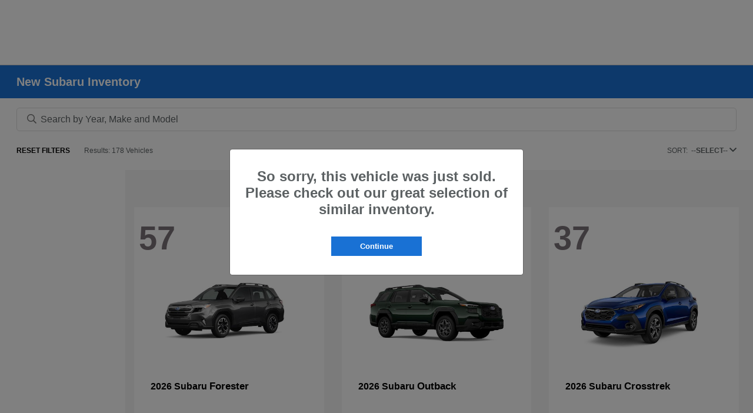

--- FILE ---
content_type: text/html;charset=utf-8
request_url: https://pnapi.invoca.net/2199/na.json
body_size: 269
content:
[{"requestId":"+19378601427","status":"success","formattedNumber":"937-796-7798","countryCode":"1","nationalNumber":"9377967798","lifetimeInSeconds":300,"overflow":null,"surge":null,"invocaId":"i-1d219531-5a5d-42ec-e352-e92b082a1fb1"},{"requestId":"+19379984875","status":"success","formattedNumber":"937-796-4177","countryCode":"1","nationalNumber":"9377964177","lifetimeInSeconds":300,"overflow":null,"surge":null,"invocaId":"i-1d219531-5a5d-42ec-e352-e92b082a1fb1"},{"requestId":"+19378004240","status":"success","formattedNumber":"937-796-4168","countryCode":"1","nationalNumber":"9377964168","lifetimeInSeconds":300,"overflow":null,"surge":null,"invocaId":"i-1d219531-5a5d-42ec-e352-e92b082a1fb1"},{"type":"settings","metrics":true}]

--- FILE ---
content_type: text/html;charset=utf-8
request_url: https://pnapi.invoca.net/2199/na.json
body_size: 269
content:
[{"requestId":"+19378601427","status":"success","formattedNumber":"937-796-7798","countryCode":"1","nationalNumber":"9377967798","lifetimeInSeconds":300,"overflow":null,"surge":null,"invocaId":"i-1d219531-5a5d-42ec-e352-e92b082a1fb1"},{"requestId":"+19379984875","status":"success","formattedNumber":"937-796-4177","countryCode":"1","nationalNumber":"9377964177","lifetimeInSeconds":300,"overflow":null,"surge":null,"invocaId":"i-1d219531-5a5d-42ec-e352-e92b082a1fb1"},{"requestId":"+19378004240","status":"success","formattedNumber":"937-796-4168","countryCode":"1","nationalNumber":"9377964168","lifetimeInSeconds":300,"overflow":null,"surge":null,"invocaId":"i-1d219531-5a5d-42ec-e352-e92b082a1fb1"},{"type":"settings","metrics":true}]

--- FILE ---
content_type: text/css
request_url: https://prod.cdn.secureoffersites.com/dist/p523/css/themes/Subaru/styles.css
body_size: 1862
content:
.font_bold_styles{font-family:Arial,sans-serif!important;font-weight:700}.font_regular_styles,body{font-weight:400}.font_regular_styles,body,h1,h2,h3,h6{font-family:Arial,sans-serif!important}h1,h2,h3,h6{font-weight:700}::placeholder{color:#5c6163!important}._theme_font_bold{font-family:Arial,sans-serif!important;font-weight:700}._theme_buttons_css,._theme_font_regular,.rounded-buttons{font-family:Arial,sans-serif!important;font-weight:400}.rounded-box,.rounded-buttons{border-radius:0}.rounded-left-top-radius{border-top-left-radius:0}.rounded-right-top-radius{border-top-right-radius:0}.rounded-right-bottom-radius{border-bottom-right-radius:0}.rounded-left-bottom-radius{border-bottom-left-radius:0}.wizard-backgroundcolor{background-color:rgba(15,68,140,.7)}.darkcolor-primary{background-color:#003cb3}._theme_buttons_css:not(.payment-type-btn,.button-onbg-dark,.norounded-css,.cta-button-styles,.secondary-btn),.rounded-buttons:not(.payment-type-btn,.button-onbg-dark,.norounded-css,.cta-button-styles,.secondary-btn),.theme-coupon-specials a:not(.payment-type-btn,.button-onbg-dark,.norounded-css,.cta-button-styles,.secondary-btn){border-radius:4px;font-size:16px!important;font-weight:400!important;line-height:1.5em;padding:10px 18px!important;text-align:center;text-transform:capitalize!important}._theme_buttons_css:not(.payment-type-btn,.button-onbg-dark,.norounded-css,.cta-button-styles,.secondary-btn):focus,.rounded-buttons:not(.payment-type-btn,.button-onbg-dark,.norounded-css,.cta-button-styles,.secondary-btn):focus,.theme-coupon-specials a:not(.payment-type-btn,.button-onbg-dark,.norounded-css,.cta-button-styles,.secondary-btn):focus{outline:none}.secondary-btn{background-color:transparent!important;border:1px solid!important;border-radius:4px;color:#1971d4!important;font-size:16px!important;font-weight:400!important;line-height:1.5em;padding:9px 18px!important;text-align:center;text-transform:capitalize!important}.secondary-btn:focus{outline:none}.secondary-btn:hover{color:#1971d4!important}#mytradevalue .steps-back-btn{background-color:transparent!important;border:1px solid!important;border-radius:4px;color:#1971d4!important;font-size:16px!important;font-weight:400!important;line-height:1.5em;padding:9px 18px!important;text-align:center;text-transform:capitalize!important}#mytradevalue .steps-back-btn:focus{outline:none}#mytradevalue .steps-back-btn:hover{color:#1971d4!important}.step-selection a.steps-back-btn,.step-selection-mobile-position a.steps-back-btn{background-color:transparent!important;border:1px solid!important;border-radius:4px;color:#1971d4!important;font-size:16px!important;font-weight:400!important;line-height:1.5em;padding:9px 18px!important;text-align:center;text-transform:capitalize!important}.step-selection a.steps-back-btn:focus,.step-selection-mobile-position a.steps-back-btn:focus{outline:none}.step-selection a.steps-back-btn:hover,.step-selection-mobile-position a.steps-back-btn:hover,a.steps-back-btn{color:#1971d4!important}a.steps-back-btn{background-color:transparent!important;border:1px solid!important;border-radius:4px;font-size:16px!important;font-weight:400!important;line-height:1.5em;padding:9px 18px!important;text-align:center;text-transform:capitalize!important}a.steps-back-btn:focus{outline:none}a.steps-back-btn:hover{color:#1971d4!important}div.back-button.rounded-buttons{background-color:transparent!important;border:1px solid!important;border-radius:4px;color:#1971d4!important;font-size:16px!important;font-weight:400!important;line-height:1.5em;padding:9px 18px!important;text-align:center;text-transform:capitalize!important}div.back-button.rounded-buttons:focus{outline:none}div.back-button.rounded-buttons:hover{color:#1971d4!important}#_website_primary ._theme_sales_links{color:#fff!important}#_website_primary ._theme_sales_links a{color:inherit}#_website_primary ._theme_footer .footer-text-color,#_website_primary ._theme_footer .footer-text-color a{color:#fff}#_website_primary ._theme_footer .footer-text-color a:hover{color:#fff;text-decoration:none}#_website_primary ._theme_footer .contact-us-btn,#_website_primary ._theme_footer h3{color:#fff!important}#_website_primary ._theme_footer_border_color,#_website_primary ._theme_top_border_color{border-color:#303b44!important}#_website_primary ._theme_footer_icons{color:#fff!important}#_website_primary ._theme_footer_background_color{background-color:#1d252c!important}#_website_primary ._theme_mygarage_profile_details{background-color:#fff!important}#_website_primary ._theme_mygarage_profile_details_color{color:#000!important}#_website_primary ._theme_mygarage_profile_details_box{color:#dbdbdb!important}#_website_primary ._theme_mygarage_profile_details_trade_btn{border:1px solid #000!important}#_website_primary ._theme_mobile_footer_h_tag_color,#_website_primary ._theme_mobile_footer_text_color,#_website_primary ._theme_mobile_footer_text_colora,#_website_primary .primary-mobile-footer .contact-us-btn{color:#fff!important}#_website_primary ._theme_mobile_footer_text_colora:hover{text-decoration:none}#_website_primary ._login_button{border-radius:4px;font-size:14px!important;padding:10px 18px!important;text-align:center}#_website_primary ._login_button:focus{outline:none}#_website_primary .signin-container{justify-content:end}@media (min-width:1200px){#_website_primary .signin-container .value-header{max-width:40%;padding:10px}}#_website_simplify .website-simplify-sidenav{background-color:#f3f3f3!important}#_website_simplify .website-simplify-sidenav .sidenav-before-login .sidenav-signin-btn,#_website_simplify .website-simplify-sidenav .sidenav-language-change .goog-te-gadget-simple,#_website_simplify .website-simplify-sidenav .sidenav-language-change div.temp-language{color:#000!important}#_website_simplify .sidemenu-bgcolor-dark{background-color:#fafafa}#_website_simplify .sidemenu-bgcolor-dark .sidenav-after-login .text-white,#_website_simplify .sidemenu-bgcolor-dark .sidenav-sales-info .text-white{color:#000!important}#_website_simplify .website-simplify-sidemenu .main-menu-ul li.item{border-color:#eee!important}#_website_simplify .website-simplify-sidemenu .main-menu-ul .item .menu-item{color:#000!important}#_website_simplify .simplify-social-icons a{background-color:transparent;border:2px solid;color:#aaa!important;line-height:32px!important;padding:0!important}#_website_simplify ._theme_footer_background_color{background-color:#1d252c!important}#_website_simplify ._theme_mobile_footer_text_color,#_website_simplify ._theme_mobile_footer_text_colora{color:#fff!important}#_website_simplify ._theme_mobile_footer_text_colora:hover{color:#fff!important;text-decoration:none}#_website_simplify ._theme_footer_icons,#_website_simplify ._theme_mobile_footer_h_tag_color{color:#fff!important}#_website_simplify ._theme_footer_border_color{border-color:#303b44!important}#_website_simplify #websitesimplify_landing ._theme_mygarage_profile_details{background-color:#fff!important}#_website_simplify #websitesimplify_landing ._theme_mygarage_profile_details_color{color:#000!important}#_website_simplify #websitesimplify_landing ._theme_mygarage_profile_details_box{color:#09f!important}#_website_simplify #websitesimplify_landing .profile-details-esmileage,#_website_simplify #websitesimplify_landing .profile-details-tradevalue{font-weight:700}#_website_simplify .sigininForm.video-login .modal-backdrop.show{opacity:.7!important}#_website_simplify .inventoryvdpheader .vdp-header-section{background-color:#53565a!important}#_luxury_template .website-luxury-footer .footer{background-color:#1d252c!important}#_luxury_template .website-luxury-footer .dynamicfooter h3{color:#fff!important}#_luxury_template .website-luxury-footer ._theme_footer_border,#_luxury_template .website-luxury-footer ._theme_footer_border_color{border-color:#303b44!important}#_luxury_template #website-luxury-mobile-footer{background-color:#1d252c!important}.vehicle-search-links ._theme_vehiclesearch_bg_color{background-color:#53565a!important}.couponspecials .coupon-amount-text,.offer .offer-image-box .offer-price{color:#53565a!important}em.primaryicon-left-arrow.slick-arrow,em.primaryicon-right-arrow.slick-arrow{background-color:#53565a!important}em.primaryicon-left-arrow.slick-arrow.slick-disabled,em.primaryicon-right-arrow.slick-arrow.slick-disabled{background-color:#ccc!important}.payment-links a.color-primary.active{color:#53565a!important}.lightbackground-primary{background-color:#0088e2!important}.lightbackground2-primary{background-color:#67bdf7!important}.bw-footer,.bw-mobile-footer,.check_out_stock,.mygarage-estimate-tradevalue-container{background-color:#1d252c!important}.inventoryvdpdetails .vehicle-view-count,.mazdaoeminventoryvdp .vehicle-view-count{color:#004a8c!important}@media (max-width:1366px) and (min-width:720px){.vehicle-content-inner .grey-text-box{height:auto!important;min-height:157px!important}}.header-menu .horizontalmenu .submenu-item{text-transform:capitalize}.overlay .mobile-submenu .submenu-list-item .submenu-item{text-transform:capitalize!important}.love-promise-image-container img{max-width:100%}.subaru-consumer-report-wrapper img{cursor:pointer;max-width:100%}@media (max-width:1600px) and (min-width:768px){.subaru-consumer-report-wrapper img{max-width:140px}}.vdp_navigatin_color a{color:#757575}#newinventory,#newinventory a.color-black,#newinventory a.color-black .grey-text{color:#5c6163!important}#newinventory .si-vehicle-details{color:#767575}#newinventory .grey-text,#newinventory .inventory-car-parent-box .vehiclebox-count{color:#7c7479}#newinventory .si-vehicle-box .vehiclebox-count,#newinventory .vehicle-box .vehiclebox-count{color:#7c7479!important}#incentivespage .grey-text{color:#5c6163}#chat_button_enabled .services_options_container .text-white-opacity{color:#fff!important}.form-control{color:#767774}.form-group .grey-text{color:#5c6163!important}.lead-form-box .form-group label{color:#767774!important}.form-group-2 span{color:#6e6f6c}#chat_button_enabled .chips__btn{background:#2776ce}.custom-select-section span,.form-group-2 h6{color:#6e6f6c}.preferred-contact label{color:#6e6f6c!important}#newinventory .vehicle-box:hover .vehiclebox-count{color:#000!important}#incentivesdisclaimer .grey-text{color:#5c6163}.step-navigation a{color:#757575!important}a[href="/sitemap.xml"]{display:none!important}.color-gray{color:#5c6163!important}.transact-trade-pop .transact-trade-body .text-clr{color:#5c6163}.transact-trade-pop .continue-button h3{color:#fff}.text-wrapper a{color:#3a6aa3!important}.text-primary a[href="/showroom/index"],.text-primary a[href="showroom/index"]{color:#186dcd!important}.dealer-hours .details-block .dealeraddress a{color:#186dcd}.custom-color{color:#186dcd!important}#chat-widget .mobile-number-box .mobile-number{color:#757575!important}@media (max-width:768px){.rotational-banner-component #btn-details{border-radius:25px!important;font-size:9px!important;padding:3px 6px!important}}#custompageblock .dealer-hours .details-block .dealer-icon h5._text_color.theme-text-color{color:#186dcd!important}.subaru-custom-cta{background-color:#006ee6!important}.rest-model-clr{color:#757575!important}.onImg-hover img{transition:transform .3s ease-in-out;will-change:transform}.onImg-hover:hover img{transform:scale(1.1)}.vehicle-type-selector{margin:25px 0!important}@media (max-width:700px){.vehicle-type-selector{margin:5px 0!important}}

--- FILE ---
content_type: text/plain
request_url: https://www.google-analytics.com/j/collect?v=1&_v=j102&a=1807736984&t=pageview&_s=1&dl=https%3A%2F%2Fwww.subaruofdayton.com%2Finventory%2Fnew&ul=en-us%40posix&dt=New%20Subaru%20Inventory%20%7C%20Cars%20for%20Sale%20in%20Washington%20Township%2C%20OH%20%7C%20Subaru%20of%20Dayton&sr=1280x720&vp=1280x720&_u=IADAAEABAAAAACAAI~&jid=1451237416&gjid=979287658&cid=423577177.1768901854&tid=UA-183755877-1&_gid=120858883.1768901856&_r=1&_slc=1&z=1720292346
body_size: -838
content:
2,cG-CKFCF7ENSD

--- FILE ---
content_type: application/x-javascript;charset=utf-8
request_url: https://s1.subaru.com/id?d_visid_ver=5.4.0&d_fieldgroup=A&mcorgid=94001C8B532957140A490D4D%40AdobeOrg&mid=78595876880561561200169889218086817390&ts=1768901859627
body_size: -43
content:
{"mid":"78595876880561561200169889218086817390"}

--- FILE ---
content_type: text/javascript
request_url: https://tagging.shiftdigitalapps.io/id/3pc?cb=window[%27_SDA%27][%27_cbqli5mi%27]
body_size: -43
content:
window['_SDA']['_cbqli5mi']('X');

--- FILE ---
content_type: text/plain
request_url: https://www.google-analytics.com/j/collect?v=1&_v=j102&a=1807736984&t=pageview&_s=1&dl=https%3A%2F%2Fwww.subaruofdayton.com%2Finventory%2Fnew&ul=en-us%40posix&dt=New%20Subaru%20Inventory%20%7C%20Cars%20for%20Sale%20in%20Washington%20Township%2C%20OH%20%7C%20Subaru%20of%20Dayton&sr=1280x720&vp=1280x720&_u=IADAAEABAAAAACAAI~&jid=1628609259&gjid=1346504885&cid=423577177.1768901854&tid=UA-3240095-39&_gid=120858883.1768901856&_r=1&_slc=1&z=1524070523
body_size: -572
content:
2,cG-RCJ93JF80M